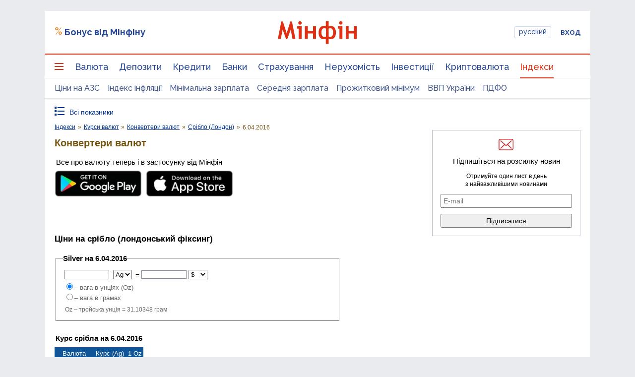

--- FILE ---
content_type: text/html; charset=utf-8
request_url: https://www.google.com/recaptcha/api2/aframe
body_size: 120
content:
<!DOCTYPE HTML><html><head><meta http-equiv="content-type" content="text/html; charset=UTF-8"></head><body><script nonce="JLqM-yCpS3vjYy_xVo5zkg">/** Anti-fraud and anti-abuse applications only. See google.com/recaptcha */ try{var clients={'sodar':'https://pagead2.googlesyndication.com/pagead/sodar?'};window.addEventListener("message",function(a){try{if(a.source===window.parent){var b=JSON.parse(a.data);var c=clients[b['id']];if(c){var d=document.createElement('img');d.src=c+b['params']+'&rc='+(localStorage.getItem("rc::a")?sessionStorage.getItem("rc::b"):"");window.document.body.appendChild(d);sessionStorage.setItem("rc::e",parseInt(sessionStorage.getItem("rc::e")||0)+1);localStorage.setItem("rc::h",'1769487783556');}}}catch(b){}});window.parent.postMessage("_grecaptcha_ready", "*");}catch(b){}</script></body></html>

--- FILE ---
content_type: text/css
request_url: https://index.minfin.com.ua/minfin/exchange/convert/style.css?2026012706
body_size: -254
content:
DIV.exchange-minfin-api { margin:1rem 0rem; }
DIV.idx-currency TABLE TH { text-align:center; font-weight:normal; }


--- FILE ---
content_type: application/javascript; charset=utf-8
request_url: https://fundingchoicesmessages.google.com/f/AGSKWxVlMO98DtJS4BIPBOYU-78Al4AyBobb1l4mHTrIO2VMPWDB4S4IyUC0CGg4ATRva6QLuU_NVDMhiAuSnw-lDOOH0R72yIfpQX0GMfsb3h6gvJ7zS_hHEolgqckviluuTmNDDJwk-20uybogvhyFYTw32n9SJG2FydECtjUlJZyxNgmCXMoxn0bkQr7I/_/collisionadmarker./showadjs._ad_page_=banners_ad&-adv-v1/
body_size: -1285
content:
window['ef449b89-3bf7-4d34-bedb-2668f7001f20'] = true;